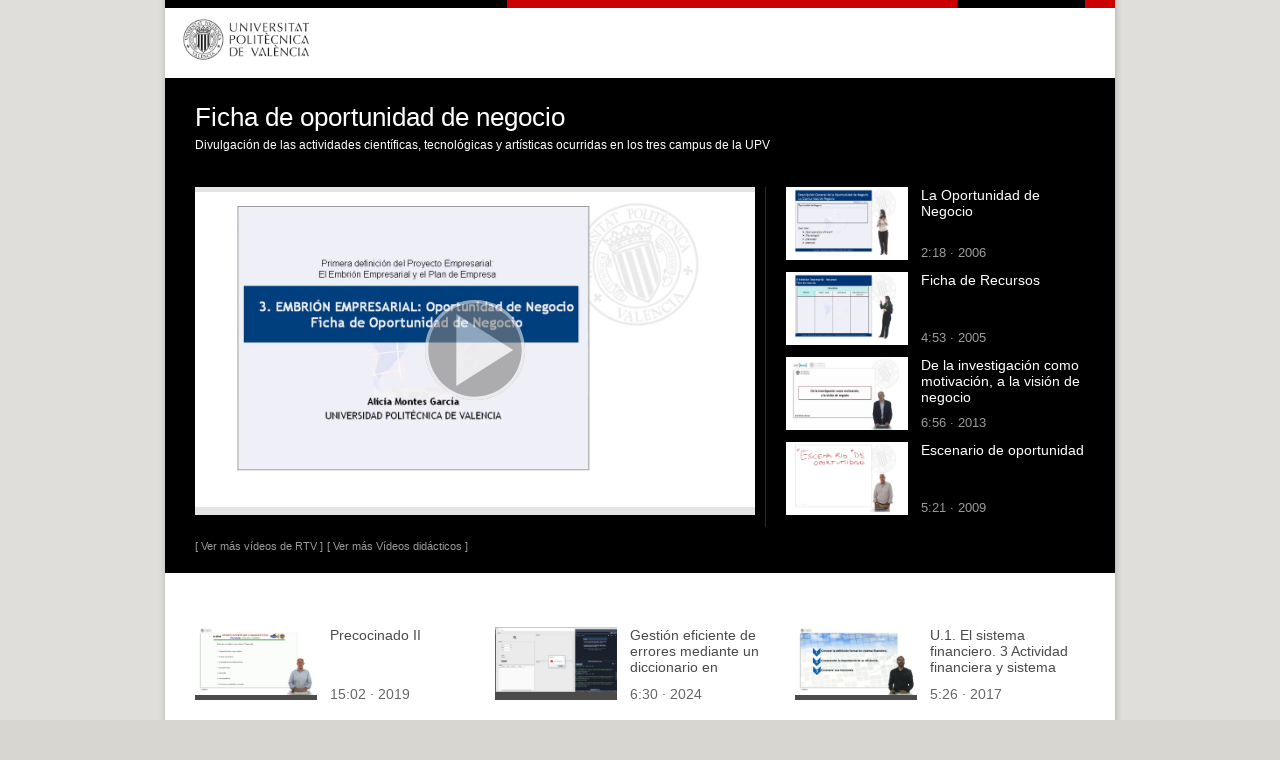

--- FILE ---
content_type: text/css
request_url: https://www.upv.es/css/n23-tablet.css
body_size: 14286
content:
/* *******************************************************************************************************************
 Vista tablets
******************************************************************************************************************* */
/* Tablets en horizontal o tablets en vertical
  ------------------------------------------------------------------------- /
  @media only screen and (max-width:768px) and (min-width:641px)
*/
@media screen and (max-width: 768px) and (min-width: 641px) {
    body {
        width: 768px !important;
        max-width: 768px;
        background-image: none;
        height: auto;
        min-width: 641px;
        font-size: 100% !important; /* rev 1*/
    }

    #body {
        width: 100% !important;
        height: auto;
        font-size: 100% !important; /* rev 1*/
    }

    #DIVpag {
        width: 100%;
        height: auto;
    }

    /* ------------------------------------------------------------------ */
    /* ------------------------------------------------------------------ */
    #DIVcab1 {
        width: 100%;
    }

    #DIVsep1 {
        width: 100%;
    }

    #DIVcab1N2 {
        width: 100%;
    }

    #DIVsep1N2 {
        width: 100%;
    }

    #DIVcab1N3 {
        height: 63px;
        margin: 0;
        padding: 0;
        width: 100%; /* rev r1 */
    }

    #DIVsep1N3 {
        background-color: #cc0000;
        height: 8px;
        margin: 0;
        padding: 0;
        width: 100%;
    }

    #DIVescudoN2 {
        vertical-align: top;
        width: 30% !important; /* rev 2 r2 importante */
        height: 63px !important;
        float: left;
        text-align: left;
    }

    #DIVescudoN3 {
        vertical-align: top;
        width: 30% !important; /* rev 2 r2 importante */
        height: 63px !important;
        float: left;
        text-align: left;
    }

    /* --------------------------------------------------------------------- */
    /* --------------------------------------------------------------------- */
    /* Aqui estaría la sección para menú movil. Solo se pondrá en n23-movil */
    /* --------------------------------------------------------------------- */
    /* ********************************************************************* */
    /* ** Elementos de barra Herramientas ********************************** */
    #DIVmenuHerramientas {
        display: block !important;
        width: 70%;
        float: right;
    }

    #DIVmenuHerramientas ul {
        height: 25px;
        margin: 0;
        padding: 0;
        float: right;
        margin-right: 4%;
    }

    #DIVmenuHerramientas ul li {
        display: inline;
        float: left;
        margin: 0;
        padding: 4px 2px;
    }

    .menuHerramientas {
        margin: 0;
        padding: 0;
        font-size: 1em;
        color: #4b4b4b;
        font-style: normal;
        text-decoration: none;
        text-align: left;
    }

    a.menuHerramientas:hover {
        color: #000000;
        text-decoration: underline;
    }

    .separa {
        float: right;
        font-size: 1em;
    }






    /* /Sección********************************************************************** */
    /* ************************************************************************** */
    /* ** Pie de página DIVpiePagina ******************************************** */
    #pieNormal {
        display: block !important;
    }

    #pieMovil {
        display: none !important;
    }

    #pieContacto span:before {
        content: "\00B7";
    }

    #imgMovil {
        display: none;
    }

    /* /Sección Pie de página ****************************************************** */
    /* ***************************************************************************** */
    /* ** Bloques de página ******************************************************** */
    #DIVrutaN3 {
        width: 100%;
    }

    #contenido {
        width: 100% !important;
        height: auto;
        background-image: none;
        float: none !important;
        margin: 0 !important;
    }

    #panelIZQ {
        /* float: none !important;*/
    }

    .container, .upv_containerwrap {
        background-image: none;
        height: auto;
        width: 100% !important;
        float: none !important;
        line-height: 1.1em;
    }

    #panelIZQ {
        background-color: #ffffff;
        text-align: left;
        float: left;
        margin: 0 2% 0 2% !important;
        /* padding:8px 3% 8px 3% !important; rev r1*/
        width: 96% !important;

    }

    #DIVpanelIZQN3 {
        background-color: #ffffff;
        text-align: left;
        float: left;
        margin: 0 2% 0 2% !important;
        padding: 0 0 0 0;
        /* padding:8px 3% 8px 3% !important; rev r1*/
        width: 96% !important;
    }

    #DIVcontenidoN3 {
        width: 100% !important;
    }

    #panelDER, .panelDER, #DIVpanelDERN3 {
        display: none !important;
    }

    .iframe {
        max-width: 730px !important;
        background-image: none;
        height: auto;
        min-width: 641px;
    }

    .iframe-centro-no-msie {
        background-color: white;
        width: 100% !important;
        float: none !important;
    }

    /* ************************************************************************* */
    /* ****************************************************** */
    /* ** Elementos para listado de noticias.  Filtros ****** */
    /* ** Contenidos plegables upv_botones1 ********** ****** */
    .filt_izq {
        display: none !important;
    }

    .filt_abajo {
        display: block !important;
    }

    div.filtro-izq {
        width: 100% !important;
        float: none !important;
    }

    .izq-sombreado {
        width: 96% !important;
        padding: 2% 2% 2% 2% !important;
        background-image: none;
        height: auto;
    }

    .izq-sombreado strong {
        font-size: 1em !important;
    }

    .textbox_filtro {
        width: 100% !important;
        font-size: 1em !important;

    }

    .iframe-centro-no-msie {
        background-color: white;
        float: none !important;
        background-image: none;
        height: auto;
        min-width: 300px;
        z-index: 0 !important;
    }

    /*  Elementos filtro B ****************************************************** */
    .titular-izq, .lista-enlaces-izq, .lista-enlaces-izq p, .select_visualizar, div.izq-sombreado table {
        width: 100% !important; /* rev n1 max-width: 450px !important;*/
        background-image: none;
        height: auto;
        min-width: 300px;
    }

    /* Títulos de elementos de filtro de búsqueda */
    .titular-izq {
        font-size: 1em !important;
        border: none !important;
    }

    /* Elementos de los filtros de noticia (categoría , ele) */
    .lista-enlaces-izq p {
        font-size: 1em !important; /* rev n1 */
    }

    .lista-enlaces-izq {
        border: none !important;
        background: none !important;
    }

    .boton_separado_1 .div_BLOQUE1 {
        padding-right: 0 !important;
        width: 98% !important;
    }

    /* ****************** */
    div.izq-sombreado table tr td {
        width: 30% !important;
    }

    .select_dia, .select_mes, .select_any {
        width: 90% !important;
        font-size: 0.9em !important;

    }

    tr.upv_fichafila {
        width: 80% !important;
    }

    td.texto_baseG {
        width: 100% !important; /* width: 80% !important; rev r1 */
        padding-right: 20px;
    }

    table.upv_formulario tr.upv_frmfila td.upv_frmdato,
    table.upv_formulario tr.upv_frmfila th.upv_frmcampo,
    table.upv_ficha tr.upv_fichafila .texto_baseG,
    table.upv_sicpertabla tr td {
        /*display: inline-block;*/
        display: list-item;
        list-style: none;
    }

    table.upv_ficha tr td,
    table.upv_ficha tr th {
        /*display: inline-block;*/
        display: list-item;
        list-style: none;
        width: 90% !important;
    }

    table.upv_sicpertabla tr td {
        display: inline-block;
        width: 49% !important;
    }

    /*
    table.upv_sicpertabla tr td div.upv_containerwrap div.upv_containercontent table.upv_ficha {
        width: 100% !important;
    }*/
    .boton_separado_3, .boton_separado_2, .boton_separado_1 {
        float: none !important;
        padding-left: 25px !important;
    }

    div.upv_botones div {
        width: 288px !important;
    }

    div.upv_botones div.contador {
        width: 30px !important;
    }

    .upv_botones1 {
        display: block !important;
        /* width: 600px !important; rev r1 */
        width: 100%;
    }

    div.upv_botones1 div.boton_separado_1 {
        /* width: 600px !important; rev r1 */
        width: 100% !important;
    }

    /* ************************************** */
    .labelOculta {
        display: none;
    }

    .div_BLOQUE {
        float: none !important;
        width: 100% !important;
        padding: 0 !important;
    }

    .div_BLOQUE1 .bloque a {
        display: block;
    }

    .container td {
        font-size: 100% !important;
    }

    #bloque_n {
        font-size: 100% !important; /* rev r1 */
        line-height: 1.2em;
    }

    /* rev r1 */
    #contenido .iframe-centro-no-msie p {
        font-size: 100% !important; /* rev r1 */
    }

    /* ********************************************************************* */
    /* Nivel 2 ************************************************************* */
    #banner_sec, #DIVbannerN2 {
        width: 100% !important;
        height: auto !important;
        text-align: left;
    }

    #div_FOR {
        width: 768px;
    }

    #DIVpanelCentralN2 {
        width: 100% !important;
        height: 280px !important;
    }

    #div_contenidoN2 {
        /* rev n1 width: 768% */
        width: 100% !important;
    }

    #banner_sec, #DIVbannerN2 {
        width: 768px !important;
        height: 123px !important;
        text-align: left;
    }

    .div_BLOQUE {
        float: left !important;
        padding: 8px !important;
        width: 211px !important;
    }

    .div_BLOQUET1 {
        width: 90% !important;
    }

    #DIVbannerN2 {
        background-color: #232323;
    }

    .lista3bloque li {
        margin-left: 4px;
    }

    .lista3bloque {
        padding-left: 0;
        padding-right: 0;
    }

    /* ********************************************************************* */
    /* ********************************************************************* */
    /* ** Visor de videos ************************************************** */
    /* ********************************************************************* */
    #DIVBloqueNegro {
        float: left;
        width: 768px;
        background-color: white;
    }

    #DIVIframe {
        float: left;
        width: 760px;
        background-color: black;
    }

    #DIVBloqueTitVid {
        float: left;
        width: 762px;
        background-color: black;
        padding-bottom: 10px;
    }

    #DIVVideo {
        height: 400px;
        padding-left: 30px;
        padding-right: 10px;
        width: 700px;
    }

    #DIVColVideos {
        border-left: none;
        float: left;
        padding-bottom: 10px;
        padding-top: 10px;
        width: 760px;
    }

    #DIVColVideos .VideoBloque {
        clear: none;
        float: left;
        width: 350px;
        padding-left: 0;
    }

    #ColVideosRel {
        padding-left: 60px;
        float: left;
    }

    #DIVContVideos {
        float: left;
        padding-left: 60px;
        padding-top: 0;
        width: 710px;
    }

    #DIVContVideos .VideoBloque {
        float: left;
        height: 80px;
        padding-left: 0;
        width: 350px;
    }

    /* ** /Seccion videos**************************************************** */
    /* ********************************************************************* */

































    /* ********************************************************************** */
    /* ** Barra Menú horizontal. Secciones principales ********************** */

    ul.boton li.menun1 {
        width: 130px;
    }

    ul.boton li.menuM2 {
        width: 120px;
    }

    #DIVbarraMenutog ul.boton li.menun1 {
        width: 130px;
    }

    #DIVbarraMenutog ul.boton li.menuM2 {
        width: 120px;
    }

    .boton li a {
        padding-left: 1px;
    }

    /* ********************************************************************** */
    /* cambios para menú anterior */
    /*
    #div_MENUH {
        display: block !important;
    }
    #DIVbarraMenu {
        height: 28px;
    }
    ul.boton {
        font-weight: normal;
    }
    #enlamenu1, #enlamenu2, #enlamenu3, #enlamenu4, #enlamenu5 {
        display: block;
        padding: 0;
        height: 25px;
        width: 136px;
    }
    #enlamenu1 a, #enlamenu2 a, #enlamenu3 a, #enlamenu4 a, #enlamenu5 a {
        padding-left: 20px;
    }

    #DIVaccesoDirecto {
        margin-top: 36px !important;
    }
    #submenu1, #submenu2, #submenu3, #submenu4, #submenu5 {
        display: none;
        padding: 0;
    }
    #submenu5 {
        margin-top: -26px !important;
    }
    #divimg1, #divimg2, #divimg3, #divimg4, #divimg5 {
        display: none;
        padding: 0;
    }
    #menuimg1, #menuimg2, #menuimg3, #menuimg4, #menuimg5 {
        display: none;
        padding: 0;
    }
    #menu1:hover #submenu1, #menu2:hover #submenu2, #menu3:hover #submenu3, #menu4:hover #submenu4, #menu5:hover #submenu5 {
        display: block ;
        padding: 0;
        margin-left: -8px;
        width: 126px;
    }
    #submenu1 > li, #submenu2 > li, #submenu3 > li, #submenu4 > li, #submenu5 > li {
        padding: 0;
        height: 0;
    }
    #submenu1 > li > div, #submenu2 > li > div, #submenu3 > li > div, #submenu4 > li > div, #submenu5 > li > div {
        width: 130px;
        margin-left: -6px;
    }
    #submenu1, #submenu2, #submenu3, #submenu4, #submenu5 {
        margin-left: -8px;
    }
    #menu_close_tablet {
        display:block !important;
        padding-top: 6px;
        padding-left:6px;
        float:left;
    }
    #menu_close {
        display:none !important;

    }
    */
    /* fin cambios menú anterior */



}